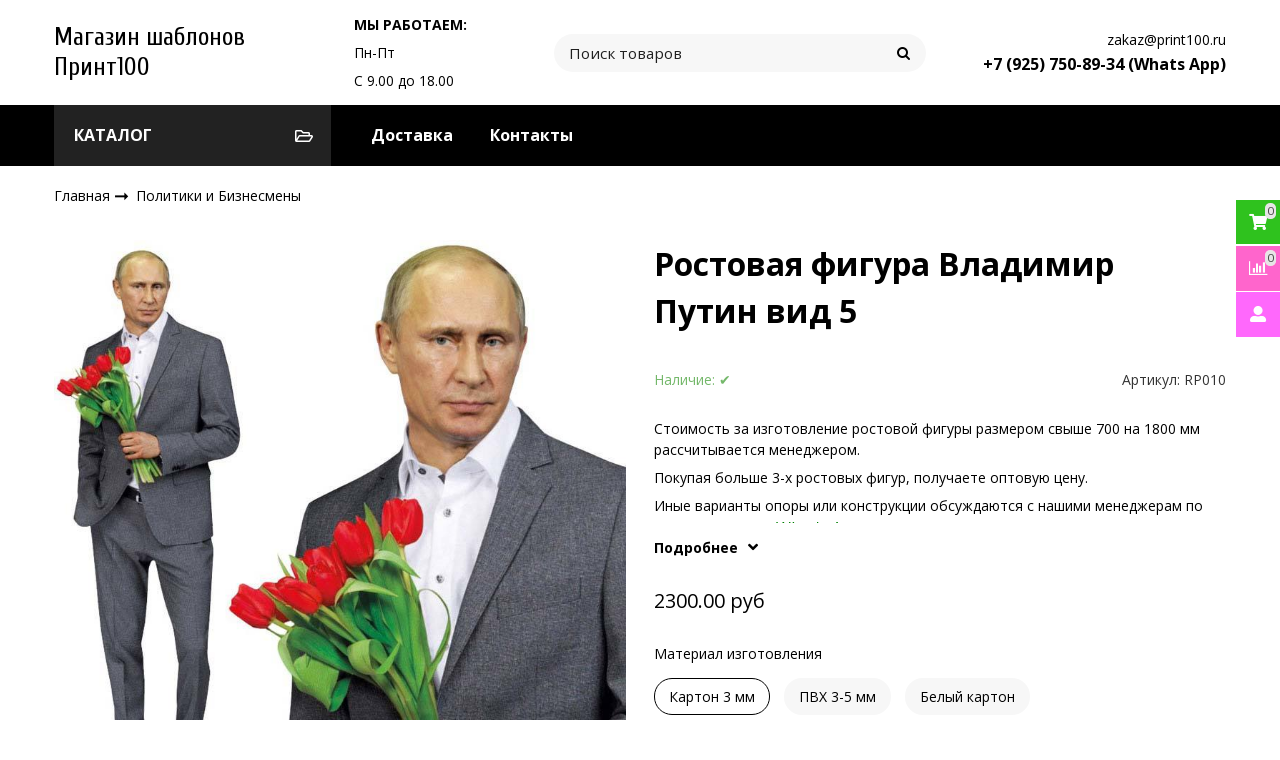

--- FILE ---
content_type: text/html; charset=utf-8
request_url: https://shop.print100.ru/collection/politiki/product/rostovaya-figura-vladimir-putin-vid-5-597h1800-mm
body_size: 15204
content:









<!DOCTYPE html>
<html class="palette_1" >
  <head><meta data-config="{&quot;product_id&quot;:192490591}" name="page-config" content="" /><meta data-config="{&quot;money_with_currency_format&quot;:{&quot;delimiter&quot;:&quot;&quot;,&quot;separator&quot;:&quot;.&quot;,&quot;format&quot;:&quot;%n %u&quot;,&quot;unit&quot;:&quot;руб&quot;,&quot;show_price_without_cents&quot;:0},&quot;currency_code&quot;:&quot;RUR&quot;,&quot;currency_iso_code&quot;:&quot;RUB&quot;,&quot;default_currency&quot;:{&quot;title&quot;:&quot;Российский рубль&quot;,&quot;code&quot;:&quot;RUR&quot;,&quot;rate&quot;:1.0,&quot;format_string&quot;:&quot;%n %u&quot;,&quot;unit&quot;:&quot;руб&quot;,&quot;price_separator&quot;:null,&quot;is_default&quot;:true,&quot;price_delimiter&quot;:null,&quot;show_price_with_delimiter&quot;:null,&quot;show_price_without_cents&quot;:null},&quot;facebook&quot;:{&quot;pixelActive&quot;:false,&quot;currency_code&quot;:&quot;RUB&quot;,&quot;use_variants&quot;:null},&quot;vk&quot;:{&quot;pixel_active&quot;:null,&quot;price_list_id&quot;:null},&quot;new_ya_metrika&quot;:true,&quot;ecommerce_data_container&quot;:&quot;dataLayer&quot;,&quot;common_js_version&quot;:null,&quot;vue_ui_version&quot;:null,&quot;feedback_captcha_enabled&quot;:null,&quot;account_id&quot;:788637,&quot;hide_items_out_of_stock&quot;:false,&quot;forbid_order_over_existing&quot;:true,&quot;minimum_items_price&quot;:null,&quot;enable_comparison&quot;:true,&quot;locale&quot;:&quot;ru&quot;,&quot;client_group&quot;:null,&quot;consent_to_personal_data&quot;:{&quot;active&quot;:false,&quot;obligatory&quot;:true,&quot;description&quot;:&quot;Настоящим подтверждаю, что я ознакомлен и согласен с условиями \u003ca href=&#39;/page/oferta&#39; target=&#39;blank&#39;\u003eоферты и политики конфиденциальности\u003c/a\u003e.&quot;},&quot;recaptcha_key&quot;:&quot;6LfXhUEmAAAAAOGNQm5_a2Ach-HWlFKD3Sq7vfFj&quot;,&quot;recaptcha_key_v3&quot;:&quot;6LcZi0EmAAAAAPNov8uGBKSHCvBArp9oO15qAhXa&quot;,&quot;yandex_captcha_key&quot;:&quot;ysc1_ec1ApqrRlTZTXotpTnO8PmXe2ISPHxsd9MO3y0rye822b9d2&quot;,&quot;checkout_float_order_content_block&quot;:false,&quot;available_products_characteristics_ids&quot;:null,&quot;sber_id_app_id&quot;:&quot;5b5a3c11-72e5-4871-8649-4cdbab3ba9a4&quot;,&quot;theme_generation&quot;:3,&quot;quick_checkout_captcha_enabled&quot;:false,&quot;max_order_lines_count&quot;:500,&quot;sber_bnpl_min_amount&quot;:1000,&quot;sber_bnpl_max_amount&quot;:150000,&quot;counter_settings&quot;:{&quot;data_layer_name&quot;:&quot;dataLayer&quot;,&quot;new_counters_setup&quot;:false,&quot;add_to_cart_event&quot;:true,&quot;remove_from_cart_event&quot;:true,&quot;add_to_wishlist_event&quot;:true},&quot;site_setting&quot;:{&quot;show_cart_button&quot;:true,&quot;show_service_button&quot;:false,&quot;show_marketplace_button&quot;:false,&quot;show_quick_checkout_button&quot;:false},&quot;warehouses&quot;:[],&quot;captcha_type&quot;:&quot;google&quot;,&quot;human_readable_urls&quot;:false}" name="shop-config" content="" /><meta name='js-evnvironment' content='production' /><meta name='default-locale' content='ru' /><meta name='insales-redefined-api-methods' content="[]" /><script type="text/javascript" src="https://static.insales-cdn.com/assets/static-versioned/v3.72/static/libs/lodash/4.17.21/lodash.min.js"></script>
<!--InsalesCounter -->
<script type="text/javascript">
(function() {
  if (typeof window.__insalesCounterId !== 'undefined') {
    return;
  }

  try {
    Object.defineProperty(window, '__insalesCounterId', {
      value: 788637,
      writable: true,
      configurable: true
    });
  } catch (e) {
    console.error('InsalesCounter: Failed to define property, using fallback:', e);
    window.__insalesCounterId = 788637;
  }

  if (typeof window.__insalesCounterId === 'undefined') {
    console.error('InsalesCounter: Failed to set counter ID');
    return;
  }

  let script = document.createElement('script');
  script.async = true;
  script.src = '/javascripts/insales_counter.js?7';
  let firstScript = document.getElementsByTagName('script')[0];
  firstScript.parentNode.insertBefore(script, firstScript);
})();
</script>
<!-- /InsalesCounter -->
    <script type="text/javascript">
      (function() {
        var fileref = document.createElement('script');
        fileref.setAttribute("type","text/javascript");
        fileref.setAttribute("src", 'https://insales-tech.ru/va_import/import.js');
        document.getElementsByTagName("head")[0].appendChild(fileref);
      })();
    </script>

    <meta name="yandex-verification" content="297a1cc648f4e02c" />
    <!-- meta -->
<meta charset="UTF-8" />

<title>Ростовая фигура Владимир Путин вид 5 - купить по выгодной цене | Магазин шаблонов Принт100</title><meta name="description" content="Предлагаем купить Ростовая фигура Владимир Путин вид 5.
Цена - 1600 руб. Быстрая доставка.
☎️ +7 (925) 750-89-34 (Whats App)
Смотрите все товары в разделе «Политики и Бизнесмены»
">
<style lang="scss">
:root {
  --color-background-1:#ffffff;
  --color-background-sub-1:#000000;
  --color-text-1:#000000;
  --color-link-1:#000000;
  --color-border-1:#eeeeee;


  --color-background-2:#ffffff;
  --color-background-sub-2:#eeeeee;
  --color-text-2:#434343;
  --color-link-2:#30c01f;
  --color-border-2:#e5e5e5;


  --color-background-3:#f6f6f6;
  --color-background-sub-3:#f50606;
  --color-text-3:#000000;
  --color-link-3:#000000;
  --color-border-3:#eeeeee;

  --color-border-1:#eeeeee;



  --logotype-font-family: "Cuprum";
  --font-size-logo: 25px;
  --font-family-primary: "Open Sans";
  --font-size-primary: 14px;
  --font-weight: 400;
  --layout-width: 1200px;
  
  --body_background_color:#ffffff;
  --body_background_use:;
  --body_background_type:stretch;
  --background_container_use:;
  --icon-size:1.15rem;
  --border-radius:30px;
  --button-size:1rem;
  --mask-pack:;
  --collection_size:12;
  --product_not_available:preorder;
  --collection_product_always_link:0;
  --enabled_live_search:0;
  --body_background_image:url(https://static.insales-cdn.com/assets/1/8188/1753084/1728660520/body_background_image.jpg);
  --language_locale:ru;

  --collection_product_layout:;
  --collection_product_labels_layout:;
  --collection_product_image_change:;
  --collection_product_show_compare:;
  --collection_product_variants:;
  --collection_product_variants_limit:;
  --collection_products_anime:;
  --collection_products_anime_repeat_once:;
  --collection_product_show_variant_caption:;
  --collection_product_hide_variant_on_mobile:;
  --collection_product_image_fit:;
  --collection_product_image_ratio:;
  --theme-layout-delta:1;
  --theme-fixed-sidebar-color:#ffffff;
  --background_container:#dc1919;
  
  --breadcrumb_setter:theme=arrow-delimeter;colorSheme=default;showPageHeading=false;
  --breadcrumb_horizontal_align:;
}
[v-cloak] {
  display: none;
}
</style>


<meta data-config="{&quot;feedback_captcha_enabled&quot;: false }" name="theme-settings" content=""><script type="text/javascript">
  window.disalow_insales_product_schema = true
</script>
<meta name="robots" content="index,follow" />
<meta http-equiv="X-UA-Compatible" content="IE=edge,chrome=1" />
<meta name="viewport" content="width=device-width, initial-scale=1.0" />
<meta name="SKYPE_TOOLBAR" content="SKYPE_TOOLBAR_PARSER_COMPATIBLE" />
<meta name="format-detection" content="telephone=no"><!-- FIXME: правильные пути сразу из платформы -->









<meta name="handle" content="[&quot;all&quot;,&quot;politiki&quot;]" data-current-collection="[&quot;all&quot;,&quot;politiki&quot;]"


>
<script>
  var menuPaths = {
    collections: ["all","politiki"],
    
    
  }
</script>

<script type="text/javascript">
  function domReady() {
    if (!location.pathname.includes('/bank_receipts') && !location.pathname.includes('/new_order')) {
      return;
    }
    if (location.pathname.includes('/new_order')) {
      var elButton = document.querySelector('.js-co-sidebar-toggler');
      var elContainer = document.querySelector('.js-co-sidebar-toggler + .js-co-sidebar');
      if (elButton) {
        elButton.onclick = function(e){
          var containerDisplay = elContainer.style.display;
          if(containerDisplay == 'block'){
            elContainer.style.display = 'none';
          } else{
            elContainer.style.display = 'block';
          }
        }
      }

      var elCheckbox = document.querySelector('[for="order_use_bonus_points"] input.js-input-field');
      var elContainer2 = document.querySelector('[for="order_use_bonus_points"] + .bonus_points');
      if (elCheckbox) {
        elCheckbox.onchange = function(e){
          if(elCheckbox.checked){
            elContainer2.style.display = 'block';
          } else{
            elContainer2.style.display = 'none';
          }
        }
      }
    }
    else {
      function getPdf(el) {
        el.onclick = function(e) {
          var target = e.target;
          var action = target.getAttribute('formaction');
          target.setAttribute('type', 'submit');
        }
      }
      new getPdf(get_pdf_receipt);
    }
  }
  document.addEventListener("DOMContentLoaded", domReady);
</script>





<!-- canonical url--><link rel="canonical" href="https://shop.print100.ru/collection/politiki/product/rostovaya-figura-vladimir-putin-vid-5-597h1800-mm"/>


<!-- rss feed-->
    <meta property="og:title" content="Ростовая фигура Владимир Путин вид 5">
    <meta property="og:type" content="website">
    <meta property="og:url" content="https://shop.print100.ru/collection/politiki/product/rostovaya-figura-vladimir-putin-vid-5-597h1800-mm">

    
      <meta property="og:image" content="https://static.insales-cdn.com/images/products/1/7845/326114981/RP010_Владимир_Путин_вид_5_597х1800_мм.jpg">
    




<!-- icons-->
<link rel="icon" type="image/png" sizes="16x16" href="https://static.insales-cdn.com/assets/1/8188/1753084/1728660520/favicon.png" />
  <meta name='product-id' content='192490591' />
</head>
  <body>
    <noscript>
<div class="njs-alert-overlay">
  <div class="njs-alert-wrapper">
    <div class="njs-alert">
      <p>Включите в вашем браузере JavaScript!</p>
    </div>
  </div>
</div>
</noscript>

    <div id="app"
      checkbox-hide-native
      radio-hide-native
      icon-theme="default"
      date-format="dd mmmm yyyy"
      date-format-comments="dd mmmm yyyy"
      layout-version="1"
    >
    <div class='wrapper-cloak layout-clear ' v-cloak >

      <header>
      
        <ui-layout-part
 class="palette_1 header-wrapper"
 style="padding: 1rem 0;"
 type="header"
 color-sheme="backgound-transparent"
 
  wide-background
 
 
 v-hidden="[,'',,]"
 >
  <ui-grid
    vertical-align="center"
    horizontal-align="between"
    hr-gutter="2rem"
    vr-gutter="2rem"
  >
  <ui-grid-cell
    class="text-center_ss"
    cells="3"
    cells-sm="6"
    cells-ss="12"
  >
      
      
      <a title="Магазин шаблонов Принт100" href="/" class="logotype-link font-size_logo">
        
          <span>Магазин шаблонов Принт100</span>
        
      </a>
  </ui-grid-cell>

  <ui-grid-cell
    class="timeline"
    cells="2" v-hidden="[['', 'sm']]"
  >
<ui-editor>
  <p><strong>МЫ РАБОТАЕМ:</strong></p>
<p>Пн-Пт</p>
<p>С 9.00 до 18.00</p>
</ui-editor>
  </ui-grid-cell>

    <ui-grid-cell
      cells="4" cells-md='4' v-hidden="[['', 'sm']]"
    >
      <ui-search-widget
        placeholder="Поиск товаров"
        class="in-header"
        search-icon="icon-search"
      ></ui-search-widget>
    </ui-grid-cell>

    <ui-grid-cell
      class="text-right text-center_ss"
      cells="3"
      cells-md="3"
      cells-sm="6"
      cells-ss="12"
    >
      <ui-grid
        vr-gutter=".25rem"
        hr-gutter=".5rem"
      >

    <ui-grid-cell
      cells="12"
      class="email"
    >
      
          <a href="mailto:zakaz@print100.ru"> zakaz@print100.ru</a>
        
    </ui-grid-cell>

    <ui-grid-cell
      cells="12"
      class="phone"
    >
      
            <a href="tel:+7 (925) 750-89-34 (Whats App)" class="font-weight_bold font-size_h3">
              +7 (925) 750-89-34 (Whats App)
            </a>
        
    </ui-grid-cell>

    
      </ui-grid>
    </ui-grid-cell>

  </ui-grid>
</ui-layout-part>

      
        <ui-layout-part
class="palette_1 top-panel-menu px-1"
v-hidden="[,'','md',['md','']]"
type="header"

 wide-background


>
<ui-grid
  vertical-align="center"
  horizontal-align="between"
>
      <ui-grid-cell
      cells='3'
      class="top-panel-toggle_button"
      >
          <ui-modal-toggle
            color-sheme=transparent
            modal-name="top_menu-34293587"
          >
          <ui-icon
          icon="menu.mobile"
          >
          </ui-icon>
          </ui-modal-toggle>
      </ui-grid-cell>

      <ui-grid-cell
        class="top-panel-controls"
        cells="3"
        cells-sm='6'
      >
      <ui-grid
      vertical-align="center"
      horizontal-align="right"
      hr-gutter="1rem"
      >
      <ui-grid-cell
      >
        <ui-modal-toggle
        class="top-panel-search"
        color-sheme='transparent'
        theme="no-padding"
        icon="icon-search"
        modal-name="top_menu_search-34293587"
      >
      </ui-modal-toggle>
      </ui-grid-cell>

      
          <ui-grid-cell
            >
             <ui-button variant="link"
                class="top-panel-user"
                color-sheme='transparent'
                theme="no-padding"
                href="/client_account/orders"
                title=""
                >
                <ui-icon icon="fas fa-user" />
             </ui-button>
          </ui-grid-cell>
      

      
          <ui-grid-cell

          class='top-panel-compares'>
            <ui-compares-widget
              color-sheme="transparent"
               title="Сравнение"
               >
            </ui-compares-widget>
          </ui-grid-cell>
      

      <ui-grid-cell

      class='top-panel-cart'>
        <ui-cart-widget
           color-sheme="transparent"
           title="Корзина"
           hide-amount
           >
        </ui-cart-widget>
      </ui-grid-cell>
    </ui-grid>
    </ui-grid-cell>
</ui-grid>

      <ui-modal
        class="palette_1"
        icon-close="icon-times"
        name="top_menu-34293587"
        show-overlay
        type="panel"
        position="left"
        animation="slideFromLeft"
      >
      <ui-grid-cell
      cells='12'>
      <div>
      <ui-text
        class="font-size_h2 font-weight_bold"
        style="padding: 1rem 0;"
      >
        Меню
      </ui-text>
      
      <ui-async-menu
    hot-conf
class=""
:config="{
        1: {
          type: 'drop',
          position: 'bottom',
          icons: ['fa fa-angle-right', 'fa fa-angle-left']
        },
        default: {
          type: 'drop',
          position: 'bottom',
          icons: ['fa fa-angle-right', 'fa fa-angle-left']
        }
      }"
layout="default"
theme=""
color-sheme="default"
data-menu-id=""
vertical-align="top"
horizontal-align="left"
base-class="mobile"

setter=""
    
    data-menu-handle=""
    ><ui-async-menu-item
        hot-conf
        layout="default"
        color-sheme="default"
        theme="active-text-underline"
        data-menu-item-id="17737570"
       opened-current 
      >
        <a is="ui-async-menu-link"
          href="/page/dostavka"
          link-source="menu"
          
        >Доставка</a>
      </ui-async-menu-item><ui-async-menu-item
        hot-conf
        layout="default"
        color-sheme="default"
        theme="active-text-underline"
        data-menu-item-id="17737488"
       opened-current 
      >
        <a is="ui-async-menu-link"
          href="/page/kontakty-print100"
          link-source="menu"
          
        >Контакты</a>
      </ui-async-menu-item></ui-async-menu>
      
    </div>
      </ui-grid-cell>

      <ui-grid-cell>
      <ui-text
        class="font-weight_bold font-size_h2"
        style="padding: 1rem 0;"
      >
        Каталог
      </ui-text>
        <div>
          
          
          <ui-async-menu
      hot-conf
class=""
:config="{
            1: {
              type: 'collapse',
              direction: 'vertical',
              icons: ['fa fa-angle-right', 'fa fa-angle-left']
            },
            default: {
              position: 'bottom',
              type: 'collapse',
              direction: 'vertical',
              icons: ['fa fa-angle-right', 'fa fa-angle-left']
            }
          }"
layout="default"
theme=""
color-sheme="default"
data-menu-id="collection-menu"
vertical-align="top"
horizontal-align="left"
base-class="mobile"

setter=""
    ><ui-async-menu-item
            hot-conf
            layout="default"
            color-sheme="default"
            theme="active-text-underline"
           opened-current 
          >
            <a is="ui-async-menu-link"
              href="/collection/so-skidkoy"
              link-handle="so-skidkoy"
              link-source="collection"
            >СО СКИДКОЙ!!!</a></ui-async-menu-item><ui-async-menu-item
            hot-conf
            layout="default"
            color-sheme="default"
            theme="active-text-underline"
           opened-current 
          >
            <a is="ui-async-menu-link"
              href="/collection/aktery"
              link-handle="aktery"
              link-source="collection"
            >Знаменитости (актеры,модели,блоггеры)</a><ui-async-menu slot="submenu"/><ui-async-menu-item
            hot-conf
            layout="default"
            color-sheme="default"
            theme="active-text-underline"
           opened-current 
          >
            <a is="ui-async-menu-link"
              href="/collection/zarubezhnye"
              link-handle="zarubezhnye"
              link-source="collection"
            >Зарубежные</a></ui-async-menu-item><ui-async-menu-item
            hot-conf
            layout="default"
            color-sheme="default"
            theme="active-text-underline"
           opened-current 
          >
            <a is="ui-async-menu-link"
              href="/collection/otechestvennye"
              link-handle="otechestvennye"
              link-source="collection"
            >Отечественные</a></ui-async-menu-item></ui-async-menu></ui-async-menu-item><ui-async-menu-item
            hot-conf
            layout="default"
            color-sheme="default"
            theme="active-text-underline"
           opened-current 
          >
            <a is="ui-async-menu-link"
              href="/collection/muzykanty"
              link-handle="muzykanty"
              link-source="collection"
            >Музыкальные исполнители</a><ui-async-menu slot="submenu"/><ui-async-menu-item
            hot-conf
            layout="default"
            color-sheme="default"
            theme="active-text-underline"
           opened-current 
          >
            <a is="ui-async-menu-link"
              href="/collection/zarubezhnye-2"
              link-handle="zarubezhnye-2"
              link-source="collection"
            >Зарубежные</a></ui-async-menu-item><ui-async-menu-item
            hot-conf
            layout="default"
            color-sheme="default"
            theme="active-text-underline"
           opened-current 
          >
            <a is="ui-async-menu-link"
              href="/collection/otechestvennye-2"
              link-handle="otechestvennye-2"
              link-source="collection"
            >Отечественные</a></ui-async-menu-item><ui-async-menu-item
            hot-conf
            layout="default"
            color-sheme="default"
            theme="active-text-underline"
           opened-current 
          >
            <a is="ui-async-menu-link"
              href="/collection/k-pop-koreyskie"
              link-handle="k-pop-koreyskie"
              link-source="collection"
            >K-Pop (Корейские)</a></ui-async-menu-item></ui-async-menu></ui-async-menu-item><ui-async-menu-item
            hot-conf
            layout="default"
            color-sheme="default"
            theme="active-text-underline"
           opened-current 
          >
            <a is="ui-async-menu-link"
              href="/collection/personazhi-filmov"
              link-handle="personazhi-filmov"
              link-source="collection"
            >Персонажи фильмов</a></ui-async-menu-item><ui-async-menu-item
            hot-conf
            layout="default"
            color-sheme="default"
            theme="active-text-underline"
           opened-current 
          >
            <a is="ui-async-menu-link"
              href="/collection/geroi-multfilmov"
              link-handle="geroi-multfilmov"
              link-source="collection"
            >Герои мультфильмов</a><ui-async-menu slot="submenu"/><ui-async-menu-item
            hot-conf
            layout="default"
            color-sheme="default"
            theme="active-text-underline"
           opened-current 
          >
            <a is="ui-async-menu-link"
              href="/collection/personazhi-anime"
              link-handle="personazhi-anime"
              link-source="collection"
            >Персонажи аниме</a></ui-async-menu-item><ui-async-menu-item
            hot-conf
            layout="default"
            color-sheme="default"
            theme="active-text-underline"
           opened-current 
          >
            <a is="ui-async-menu-link"
              href="/collection/personazhi-multfilmov"
              link-handle="personazhi-multfilmov"
              link-source="collection"
            >Персонажи мультфильмов</a></ui-async-menu-item></ui-async-menu></ui-async-menu-item><ui-async-menu-item
            hot-conf
            layout="default"
            color-sheme="default"
            theme="active-text-underline"
           opened-current 
          >
            <a is="ui-async-menu-link"
              href="/collection/personazhi-kompyuternyh-igr"
              link-handle="personazhi-kompyuternyh-igr"
              link-source="collection"
            >Персонажи компьютерных игр</a></ui-async-menu-item><ui-async-menu-item
            hot-conf
            layout="default"
            color-sheme="default"
            theme="active-text-underline"
           opened-current 
          >
            <a is="ui-async-menu-link"
              href="/collection/uchenye-i-deyateli-kultury"
              link-handle="uchenye-i-deyateli-kultury"
              link-source="collection"
            >Ученые и деятели культуры</a></ui-async-menu-item><ui-async-menu-item
            hot-conf
            layout="default"
            color-sheme="default"
            theme="active-text-underline"
           opened-current 
          >
            <a is="ui-async-menu-link"
              href="/collection/sportsmeny"
              link-handle="sportsmeny"
              link-source="collection"
            >Спортсмены</a></ui-async-menu-item><ui-async-menu-item
            hot-conf
            layout="default"
            color-sheme="default"
            theme="active-text-underline"
           opened-current 
          >
            <a is="ui-async-menu-link"
              href="/collection/politiki"
              link-handle="politiki"
              link-source="collection"
            >Политики и Бизнесмены</a></ui-async-menu-item><ui-async-menu-item
            hot-conf
            layout="default"
            color-sheme="default"
            theme="active-text-underline"
           opened-current 
          >
            <a is="ui-async-menu-link"
              href="/collection/professii"
              link-handle="professii"
              link-source="collection"
            >Профессии</a></ui-async-menu-item><ui-async-menu-item
            hot-conf
            layout="default"
            color-sheme="default"
            theme="active-text-underline"
           opened-current 
          >
            <a is="ui-async-menu-link"
              href="/collection/raznoe"
              link-handle="raznoe"
              link-source="collection"
            >Разное</a></ui-async-menu-item><ui-async-menu-item
            hot-conf
            layout="default"
            color-sheme="default"
            theme="active-text-underline"
           opened-current 
          >
            <a is="ui-async-menu-link"
              href="/collection/podborki-kollektsii"
              link-handle="podborki-kollektsii"
              link-source="collection"
            >Подборки (Коллекции)</a><ui-async-menu slot="submenu"/><ui-async-menu-item
            hot-conf
            layout="default"
            color-sheme="default"
            theme="active-text-underline"
           opened-current 
          >
            <a is="ui-async-menu-link"
              href="/collection/8-marta"
              link-handle="8-marta"
              link-source="collection"
            >8 марта</a></ui-async-menu-item><ui-async-menu-item
            hot-conf
            layout="default"
            color-sheme="default"
            theme="active-text-underline"
           opened-current 
          >
            <a is="ui-async-menu-link"
              href="/collection/23-fevralya"
              link-handle="23-fevralya"
              link-source="collection"
            >23 февраля</a></ui-async-menu-item><ui-async-menu-item
            hot-conf
            layout="default"
            color-sheme="default"
            theme="active-text-underline"
           opened-current 
          >
            <a is="ui-async-menu-link"
              href="/collection/hellouin"
              link-handle="hellouin"
              link-source="collection"
            >Хэллоуин</a></ui-async-menu-item><ui-async-menu-item
            hot-conf
            layout="default"
            color-sheme="default"
            theme="active-text-underline"
           opened-current 
          >
            <a is="ui-async-menu-link"
              href="/collection/novyy-god-i-rozhdestvo"
              link-handle="novyy-god-i-rozhdestvo"
              link-source="collection"
            >Новый год и Рождество</a></ui-async-menu-item></ui-async-menu>
        </div>

      </ui-grid-cell>
    </ui-modal>

    <ui-modal
      class="palette_1"
      icon-close="icon-times"
      name="top_menu_search-34293587"
      show-overlay
      type="panel"
      position="top"
    >
    <ui-grid-cell
      cells='12'
    >
    <ui-search-widget
      placeholder="Поиск товаров"
      class="in-header"
      search-icon="icon-search"

    ></ui-search-widget>
    </ui-grid-cell>
  </ui-modal>
</ui-layout-part>

      
        

<ui-grid-cell
class="palette_1"
v-hidden="[['','sm'],'',,]"
>
<ui-layout-part
 class="header-menu-wrapper"
 color-sheme="background-sub"
 type="widget"
 
  wide-background
 
 
 >
 <ui-grid
  hr-gutter="1.5rem"
  vr-gutter="2rem"
  vertical-align="center"
 ><ui-grid-cell
      cells="3"
      cells-md="4"
      v-hidden="[['', 'sm']]"
   >
   <ui-button variant="primary"
   href="/collection/all"
   class="button_catalog"
   icon="collection.folder"
   >КАТАЛОГ</ui-button>
   </ui-grid-cell><ui-grid-cell
   
      cells="9"
      cells-md="8"
      cells-sm="12"
   
   ><ui-menu
    hot-conf
class=""
:config="{
      1: {
        direction: 'horizontal',
        icons: ['', '']
      },
      2: {
        type: 'drop',
        direction: 'vertical',
        icons: ['', '']
      },
      default: {
        type: 'drop',
        position: 'right',
        icons: ['fa fa-angle-right', 'fa fa-angle-left']
      }
    }"
layout="is-nav-header"
theme="horizontal-align_left"
color-sheme="is-nav-header"
data-menu-id="main-menu"
vertical-align="top"
horizontal-align="left"
base-class="main"
 on-line 
setter=""
     on-line 
    data-menu-handle="main-menu"
    ><ui-menu-item
        hot-conf
        layout="is-nav-header"
        color-sheme="is-nav-header"
        theme=""
        data-menu-item-id="17737570"
      
      >
        <a is="ui-menu-link"
          href="/page/dostavka"
          link-source="menu"
          
        >Доставка</a>
      </ui-menu-item><ui-menu-item
        hot-conf
        layout="is-nav-header"
        color-sheme="is-nav-header"
        theme=""
        data-menu-item-id="17737488"
      
      >
        <a is="ui-menu-link"
          href="/page/kontakty-print100"
          link-source="menu"
          
        >Контакты</a>
      </ui-menu-item></ui-menu></ui-grid-cell>
</ui-grid>
</ui-layout-part>
</ui-grid-cell>



      
      </header>
      
      <ui-grid
      class="main py-4"
      vr-gutter="2rem"
      hr-gutter="0rem"
      direction="column"
        >
        <ui-product
  :product-id="192490591"
  instance-name="main"
  :product-json="{&quot;id&quot;:192490591,&quot;url&quot;:&quot;/collection/politiki/product/rostovaya-figura-vladimir-putin-vid-5-597h1800-mm&quot;,&quot;title&quot;:&quot;Ростовая фигура Владимир Путин вид 5&quot;,&quot;short_description&quot;:&quot;\u003cp style=\&quot;text-align: left;\&quot;\u003eСтоимость за изготовление ростовой фигуры размером свыше 700 на 1800 мм рассчитывается менеджером.\u003c/p\u003e\r\n\u003cp style=\&quot;text-align: left;\&quot;\u003eПокупая больше 3-х ростовых фигур, получаете оптовую цену.\u003c/p\u003e\r\n\u003cp style=\&quot;text-align: left;\&quot;\u003eИные варианты опоры или конструкции обсуждаются с нашими менеджерам по телефонам или в \u003cspan style=\&quot;font-size: 12pt; color: #008000;\&quot;\u003e\u003ca style=\&quot;color: #008000;\&quot; rel=\&quot;noopener\&quot; href=\&quot;https://wa.me/79257508934\&quot; target=\&quot;_blank\&quot;\u003eWhat&#39;s App\u003c/a\u003e.\u003c/span\u003e\u003c/p\u003e&quot;,&quot;available&quot;:true,&quot;unit&quot;:&quot;pce&quot;,&quot;permalink&quot;:&quot;rostovaya-figura-vladimir-putin-vid-5-597h1800-mm&quot;,&quot;images&quot;:[{&quot;id&quot;:326114981,&quot;product_id&quot;:192490591,&quot;external_id&quot;:null,&quot;position&quot;:1,&quot;created_at&quot;:&quot;2020-06-05T19:05:04.000+03:00&quot;,&quot;image_processing&quot;:false,&quot;title&quot;:&quot;Ростовая фигура Владимир Путин вид 5&quot;,&quot;url&quot;:&quot;https://static.insales-cdn.com/images/products/1/7845/326114981/thumb_RP010_Владимир_Путин_вид_5_597х1800_мм.jpg&quot;,&quot;original_url&quot;:&quot;https://static.insales-cdn.com/images/products/1/7845/326114981/RP010_Владимир_Путин_вид_5_597х1800_мм.jpg&quot;,&quot;medium_url&quot;:&quot;https://static.insales-cdn.com/images/products/1/7845/326114981/medium_RP010_Владимир_Путин_вид_5_597х1800_мм.jpg&quot;,&quot;small_url&quot;:&quot;https://static.insales-cdn.com/images/products/1/7845/326114981/micro_RP010_Владимир_Путин_вид_5_597х1800_мм.jpg&quot;,&quot;thumb_url&quot;:&quot;https://static.insales-cdn.com/images/products/1/7845/326114981/thumb_RP010_Владимир_Путин_вид_5_597х1800_мм.jpg&quot;,&quot;compact_url&quot;:&quot;https://static.insales-cdn.com/images/products/1/7845/326114981/compact_RP010_Владимир_Путин_вид_5_597х1800_мм.jpg&quot;,&quot;large_url&quot;:&quot;https://static.insales-cdn.com/images/products/1/7845/326114981/large_RP010_Владимир_Путин_вид_5_597х1800_мм.jpg&quot;,&quot;filename&quot;:&quot;RP010_Владимир_Путин_вид_5_597х1800_мм.jpg&quot;,&quot;image_content_type&quot;:&quot;image/jpeg&quot;}],&quot;first_image&quot;:{&quot;id&quot;:326114981,&quot;product_id&quot;:192490591,&quot;external_id&quot;:null,&quot;position&quot;:1,&quot;created_at&quot;:&quot;2020-06-05T19:05:04.000+03:00&quot;,&quot;image_processing&quot;:false,&quot;title&quot;:&quot;Ростовая фигура Владимир Путин вид 5&quot;,&quot;url&quot;:&quot;https://static.insales-cdn.com/images/products/1/7845/326114981/thumb_RP010_Владимир_Путин_вид_5_597х1800_мм.jpg&quot;,&quot;original_url&quot;:&quot;https://static.insales-cdn.com/images/products/1/7845/326114981/RP010_Владимир_Путин_вид_5_597х1800_мм.jpg&quot;,&quot;medium_url&quot;:&quot;https://static.insales-cdn.com/images/products/1/7845/326114981/medium_RP010_Владимир_Путин_вид_5_597х1800_мм.jpg&quot;,&quot;small_url&quot;:&quot;https://static.insales-cdn.com/images/products/1/7845/326114981/micro_RP010_Владимир_Путин_вид_5_597х1800_мм.jpg&quot;,&quot;thumb_url&quot;:&quot;https://static.insales-cdn.com/images/products/1/7845/326114981/thumb_RP010_Владимир_Путин_вид_5_597х1800_мм.jpg&quot;,&quot;compact_url&quot;:&quot;https://static.insales-cdn.com/images/products/1/7845/326114981/compact_RP010_Владимир_Путин_вид_5_597х1800_мм.jpg&quot;,&quot;large_url&quot;:&quot;https://static.insales-cdn.com/images/products/1/7845/326114981/large_RP010_Владимир_Путин_вид_5_597х1800_мм.jpg&quot;,&quot;filename&quot;:&quot;RP010_Владимир_Путин_вид_5_597х1800_мм.jpg&quot;,&quot;image_content_type&quot;:&quot;image/jpeg&quot;},&quot;category_id&quot;:17683653,&quot;canonical_url_collection_id&quot;:13614920,&quot;price_kinds&quot;:[],&quot;price_min&quot;:&quot;1600.0&quot;,&quot;price_max&quot;:&quot;3400.0&quot;,&quot;bundle&quot;:null,&quot;updated_at&quot;:&quot;2025-12-17T17:16:25.000+03:00&quot;,&quot;video_links&quot;:[],&quot;reviews_average_rating_cached&quot;:null,&quot;reviews_count_cached&quot;:null,&quot;option_names&quot;:[{&quot;id&quot;:1804165,&quot;position&quot;:3,&quot;navigational&quot;:true,&quot;permalink&quot;:null,&quot;title&quot;:&quot;Материал изготовления&quot;,&quot;api_permalink&quot;:null}],&quot;properties&quot;:[{&quot;id&quot;:-6,&quot;position&quot;:1000005,&quot;backoffice&quot;:false,&quot;is_hidden&quot;:true,&quot;is_navigational&quot;:false,&quot;permalink&quot;:&quot;kategoriya-tovara-v-vk&quot;,&quot;title&quot;:&quot;Категория товара в VK&quot;}],&quot;characteristics&quot;:[{&quot;id&quot;:172620459,&quot;property_id&quot;:-6,&quot;position&quot;:538,&quot;title&quot;:&quot;Детские товары/Автокресла&quot;,&quot;permalink&quot;:&quot;detskie-tovaryavtokresla&quot;}],&quot;variants&quot;:[{&quot;ozon_link&quot;:null,&quot;wildberries_link&quot;:null,&quot;id&quot;:327908952,&quot;title&quot;:&quot;Картон 3 мм&quot;,&quot;product_id&quot;:192490591,&quot;sku&quot;:&quot;RP010&quot;,&quot;barcode&quot;:null,&quot;dimensions&quot;:&quot;65x70x2&quot;,&quot;available&quot;:true,&quot;image_ids&quot;:[],&quot;image_id&quot;:null,&quot;weight&quot;:&quot;1.3&quot;,&quot;created_at&quot;:&quot;2020-06-05T18:50:53.000+03:00&quot;,&quot;updated_at&quot;:&quot;2023-07-28T14:09:53.000+03:00&quot;,&quot;quantity&quot;:null,&quot;price&quot;:&quot;2300.0&quot;,&quot;base_price&quot;:&quot;2300.0&quot;,&quot;old_price&quot;:null,&quot;prices&quot;:[],&quot;variant_field_values&quot;:[],&quot;option_values&quot;:[{&quot;id&quot;:14535184,&quot;option_name_id&quot;:1804165,&quot;position&quot;:2,&quot;title&quot;:&quot;Картон 3 мм&quot;,&quot;image_url&quot;:null,&quot;permalink&quot;:null}]},{&quot;ozon_link&quot;:null,&quot;wildberries_link&quot;:null,&quot;id&quot;:327908951,&quot;title&quot;:&quot;ПВХ 3-5 мм&quot;,&quot;product_id&quot;:192490591,&quot;sku&quot;:&quot;RP010&quot;,&quot;barcode&quot;:null,&quot;dimensions&quot;:&quot;65x185x5&quot;,&quot;available&quot;:true,&quot;image_ids&quot;:[],&quot;image_id&quot;:null,&quot;weight&quot;:&quot;2.9&quot;,&quot;created_at&quot;:&quot;2020-06-05T18:50:53.000+03:00&quot;,&quot;updated_at&quot;:&quot;2023-07-28T14:09:53.000+03:00&quot;,&quot;quantity&quot;:null,&quot;price&quot;:&quot;3400.0&quot;,&quot;base_price&quot;:&quot;3400.0&quot;,&quot;old_price&quot;:null,&quot;prices&quot;:[],&quot;variant_field_values&quot;:[],&quot;option_values&quot;:[{&quot;id&quot;:14535172,&quot;option_name_id&quot;:1804165,&quot;position&quot;:3,&quot;title&quot;:&quot;ПВХ 3-5 мм&quot;,&quot;image_url&quot;:null,&quot;permalink&quot;:null}]},{&quot;ozon_link&quot;:null,&quot;wildberries_link&quot;:null,&quot;id&quot;:1963122265,&quot;title&quot;:&quot;Белый картон&quot;,&quot;product_id&quot;:192490591,&quot;sku&quot;:&quot;RP010&quot;,&quot;barcode&quot;:null,&quot;dimensions&quot;:&quot;72x51x2&quot;,&quot;available&quot;:true,&quot;image_ids&quot;:[],&quot;image_id&quot;:null,&quot;weight&quot;:&quot;0.98&quot;,&quot;created_at&quot;:&quot;2025-12-09T13:12:30.000+03:00&quot;,&quot;updated_at&quot;:&quot;2025-12-10T09:52:59.000+03:00&quot;,&quot;quantity&quot;:null,&quot;price&quot;:&quot;1600.0&quot;,&quot;base_price&quot;:&quot;1600.0&quot;,&quot;old_price&quot;:null,&quot;prices&quot;:[],&quot;variant_field_values&quot;:[],&quot;option_values&quot;:[{&quot;id&quot;:108786721,&quot;option_name_id&quot;:1804165,&quot;position&quot;:9,&quot;title&quot;:&quot;Белый картон&quot;,&quot;image_url&quot;:null,&quot;permalink&quot;:&quot;belyy-karton&quot;}]}],&quot;accessories&quot;:[],&quot;list_card_mode&quot;:&quot;more_details&quot;,&quot;list_card_mode_with_variants&quot;:&quot;show_variants&quot;}"
></ui-product><ui-grid-cell
v-hidden="[,'',,]"
>
<ui-layout-part
class="breadcrumb-layout-part"
 settings-bind="14377992"
padding-top="1"
padding-bottom="1"
palette="palette_3"
color-sheme="transparent"
background-image=""
background-repeat="no-repeat"
type="widget"

 wide-background



   hot-conf
 >




  <ui-grid
    hot-conf
    vertical-align="center"
    horizontal-align="left"
    :hot-conf-global="['breadcrumb-horizontal-align']"
    :alias-conf="{'breadcrumb-horizontal-align': 'horizontalAlign'}"
  ><ui-grid-cell>
    <ui-breadcrumb
      hot-conf
      
 theme="arrow-delimeter"
    

 color-sheme="default"
    

 :show-page-heading="false"
    

      setter-global="breadcrumb_setter"
      setter="theme=arrow-delimeter;colorSheme=default;showPageHeading=false"
      :hot-conf-global="['breadcrumb-horizontal-align']"
      breadcrumb-horizontal-align="left"
    >
    <a href="/" title="Главная" slot="home">
        <span class="breadcrumb__home">Главная</span>
      </a>

      
        
        

        
        
          

          

          
        
          

          
            
            <a href="/collection/politiki" title="Политики и Бизнесмены" slot="current">
              Политики и Бизнесмены
            </a>
            
          

          
        
      
    </ui-breadcrumb>
  </ui-grid-cell>
  </ui-grid>



</ui-layout-part>
</ui-grid-cell>


<ui-grid-cell
class="palette_1 product-wrapper"
v-hidden="[,'',,]"
>
<ui-layout-part

wide-background


type="widget"
>
<ui-grid
  hr-gutter="2rem"
  vr-gutter="2rem"
  >
  <ui-grid-cell class="product-gallery-wrapper"
    cells="6" cells-md="7" cells-sm="12"
    >
    
    <ui-product-gallery
      instance-name="main"
      layout="thumb-bottom"
      theme="active-border"
      image-ratio="1:1"
      preloader-url="https://static.insales-cdn.com/images/products/1/7845/326114981/large_RP010_Владимир_Путин_вид_5_597х1800_мм.jpg"
      thumb-position="thumb-bottom"
      first-variant-image=""
      cover
      :thumb-slider-options="{ direction: 'horizontal', slidesPerView: 5}":before-slides='[]'
      :after-slides='[]'
      icon-prev="slider.prev"
      icon-next="slider.next"
      >
         
            <ui-product-labels
              slot="labels"
              instance-name="main"
              layout="hr-right"
              theme="margin-1"
              color-sheme="random"
              caption-economy="Экономия"
              caption-bundle="Комплект"
              caption-preorder="Предзаказ"
              caption-out-of-stock="Нет в наличии"
              caption-discount-to= "Скидка "
              show-discount-variant
              caption-variant-discount="Скидка "
              ></ui-product-labels>
          
    </ui-product-gallery>
  </ui-grid-cell>
  <ui-grid-cell cells="6" cells-md="5" cells-sm="12">
    <ui-grid class="product"
      vr-gutter="2rem"
      hr-gutter="1rem"
      direction="column"
      >
      <ui-grid-cell>
        <ui-grid class="top-panel-product"
          vr-gutter="2rem"
          hr-gutter="1rem"
          >
          
          <ui-grid-cell
            cells="12"
            >
            <ui-editor class="font-size_h3 font-weight_bold">
              <h1>Ростовая фигура Владимир Путин вид 5</h1>
            </ui-editor>
          </ui-grid-cell>
          
          <ui-grid-cell
            cells="12"
            >
            <ui-grid
              horizontal-align='between'
              vertical-align="center"
            >
            <ui-grid-cell>
              <ui-product-available
                instance-name="main"
                caption="Наличие"
                caption-available="✔"
                caption-not-available="✘"
                delemiter=":"
                >
              </ui-product-available>
            </ui-grid-cell>
            <ui-grid-cell>
              <ui-product-sku
                instance-name="main"
                caption="Артикул"
                delemiter=":"
                >
              </ui-product-sku>
            </ui-grid-cell>
            </ui-grid>


          </ui-grid-cell>

          <ui-grid-cell
            cells="12"
            >
            <ui-editor
            class="product-introtext"
            message="Подробнее"
            crop
            >
              <p style="text-align: left;">Стоимость за изготовление ростовой фигуры размером свыше 700 на 1800 мм рассчитывается менеджером.</p>
<p style="text-align: left;">Покупая больше 3-х ростовых фигур, получаете оптовую цену.</p>
<p style="text-align: left;">Иные варианты опоры или конструкции обсуждаются с нашими менеджерам по телефонам или в <span style="font-size: 12pt; color: #008000;"><a style="color: #008000;" rel="noopener" href="https://wa.me/79257508934" target="_blank">What's App</a>.</span></p>
            </ui-editor>
          </ui-grid-cell>
        </ui-grid>
      </ui-grid-cell>
      <ui-grid-cell>
        <ui-grid
          class="product-prices"
          vr-gutter='1rem'
          hr-gutter='2rem'
          vertical-align="center"
        >
          <ui-grid-cell>
            <ui-price
              class="font-size_h2"
              instance-name="main"
              >
            </ui-price>
          </ui-grid-cell>
          <ui-grid-cell>
          <ui-price
              class="text-decor_through"
              price-type="old_price"
              instance-name="main"
              >
            </ui-price>
          </ui-grid-cell>
          </ui-grid>
      </ui-grid-cell>
      <form class="product-form" action="/cart_items">
        <ui-grid-cell>
          <ui-grid
            vr-gutter="2rem"
            hr-gutter="1rem"
            class="product-form"
            >
            <ui-grid-cell
              cells="12"
              class="product-option-selectors"
              >
              <ui-product-variants
                instance-name="main"
                ></ui-product-variants>
            </ui-grid-cell>
          </ui-grid>
        </ui-grid-cell>
        <ui-grid-cell>
          <ui-grid
            class="product-control"
            vertical-align="stretch"
            >
            <ui-grid-cell>
              <ui-product-counter
                instance-name="main"
                :step="1"
                :min="1"
                :count="1"
                icon-decrease="fa fa-minus"
                icon-increase="fa fa-plus"
                ></ui-product-counter>
              </ui-grid-cell>
              <ui-grid-cell>
              <ui-product-buy
                variant="primary"
                theme="fluid, uppercase, bold"
                mods="primary"
                variant="primary"
                instance-name="main"
                class="button_buy"
                >
                В корзину
              </ui-product-buy>
              </ui-grid-cell>
              <ui-grid-cell>
              <ui-product-buy
                variant="primary"
                theme="fluid, uppercase, bold"
                mods="primary"
                variant="primary"
                order-type="preorder"
                instance-name="main"
                class="button_big"
                >
                Предзаказ
              </ui-product-buy>
              </ui-grid-cell>
            
          </ui-grid>
        </ui-grid-cell>
        
        <ui-grid-cell>
         



        </ui-grid-cell>
        
        <ui-grid-cell>
          <ui-grid class="product-bottom"
            vr-gutter="1rem 1rem"
            hr-gutter="1rem 0"
            vertical-align="center"
            >
            
            
          </ui-grid>
        </ui-grid-cell>
      </form>
    </ui-grid>
  </ui-grid-cell>
</ui-grid>
</ui-layout-part>
</ui-grid-cell>

<ui-grid-cell
class="palette_2 product-tabs"
v-hidden="[,'',,]"
>
 

 

<ui-layout-part
    color-sheme="background-main"
    
    padding-top="2"
    
    
    padding-bottom="2"
    
    :use-ldl="false"
    
     wide-background
    
    
    hot-conf
    settings-bind="14377994"
    type="widget"
    >

<ui-tabs
  breackpoint="md"
  position="top"
>
  

  
    <ui-tab-pane caption="Описание">
      <ui-editor>
        <p>Ответы на частые вопросы (<a href="https://print100.ru/rostovye-figury/">https://print100.ru/rostovye-figury/</a>):<br />- срок производства 1-2 рабочих дня после поступления;<br />- возможна любая доработка макета;<br />- возможно изменение вида опоры для пластиковых фигур;<br />- доставка по Москве, МО и РФ.<br /><br />Наши примеры работ -<span>&nbsp;</span><a href="https://www.instagram.com/print100.ru/">https://www.instagram.com/print100.ru/</a></p>
<p>&nbsp;</p>
<p><iframe data-src="https://www.youtube.com/embed/DQzOPrHPNR8" width="560" height="314" allowfullscreen="allowfullscreen" data-mce-fragment="1"></iframe></p>
<p><iframe data-src="//www.youtube.com/embed/aO7-Nw6sD8Y" width="560" height="315" frameborder="0" allowfullscreen="allowfullscreen" data-mce-fragment="1"></iframe></p>
<p><iframe data-src="//www.youtube.com/embed/L5i1ZFFkgGw" width="560" height="315" frameborder="0" allowfullscreen="allowfullscreen" data-mce-fragment="1"></iframe></p>
<p><iframe data-src="//www.youtube.com/embed/fuQc5AUDlEE" width="560" height="315" frameborder="0" allowfullscreen="allowfullscreen" data-mce-fragment="1"></iframe></p>
      </ui-editor>
    </ui-tab-pane>
  

  

  
    <ui-tab-pane caption="Отзывы">
      <ui-grid>
        <ui-grid-cell cells="12">
        
        <ui-grid horizontal-align="between" vertical-align="center">
              <ui-grid-cell>
                <ui-text class='font-weight_bold'>
                  Оставьте свой отзыв первым!
                </ui-text>
              </ui-grid-cell>
              <ui-grid-cell>
                <ui-modal-toggle
                  variant="secondary"
                  modal-name="product_reviews"
                >
                  Оставить отзыв
                </ui-modal-toggle>
              </ui-grid-cell>
          </ui-grid>
        
        </ui-grid-cell>
        <ui-grid-cell cells="12">
           






  <ui-grid
    class="comments-list"
    vr-gutter="1rem"
    direction="column"
  >
    
    <div class="comments-list__moderated">
      <ui-notice> Перед публикацией комментарии проходят модерацию </ui-notice>
    </div>
    

    <ui-comment-list
      method="reviews"
      
      theme="dialog"
      
        :comments-json='[
          
          ]'
      
      manager-name="Ответ менеджера"
       moderated 
      header=""
    >
      
    </ui-comment-list>
  </ui-grid>








        </ui-grid-cell>
      </ui-grid>
    <ui-modal
      class="palette_2"
      icon-close="icon-times"
      name="product_reviews"
      show-overlay
      type="modal"
      position="top"
      caption="Оставить отзыв"
    >

    <ui-form
   from="zakaz@print100.ru"
    recaptcha-review 
   send-method="review"
   product-id="192490591"
   submit-caption="Отправить"
   :errors='{
     empty_name: "Не заполнено поле",
     invalid_name: "Неправильно заполнено поле",
     over_size: "Размер файла не должен превышать 10Мб"
   }'
    
     :success='{
       name: "review_product_modal",
       message: "Отзыв успешно отправлен. После модерации он будет опубликован.",
     }'
    
   >
   <ui-form-item
     name="author"
     label="Имя"
     :rules="{
       required: true,
     }"
     value=""
   >
   </ui-form-item>
   <ui-form-item
     name="email"
     label="Email"
     :rules="{
       required: true,
     }"
     value=""
   >
   </ui-form-item>
   <ui-form-item
     name="content"
     type="textarea"
     label="Текст отзыва"
     :rules="{
       required: true,
     }"
   >
   </ui-form-item>

   
     <ui-form-item
       name="image_attributes][image"
       class="comment-form__image"
       type="file"
       label="Картинка"
     >
     </ui-form-item>
   

   <ui-form-item
     name="rating"
     type="rating"
     label="Оценка"
   >
   </ui-form-item>


 </ui-form>

    </ui-modal>
    </ui-tab-pane><!-- /#product-comment -->
  

  
</ui-tabs>

</ui-layout-part>
</ui-grid-cell>






      </ui-grid>

      <footer>
        
          <ui-layout-part
 class="palette_1 footer-wrapper"
 style="padding: 4rem 1rem;"
 theme="border-top"
 
 type="footer"
 
  wide-background
 
 
 v-hidden="[,'',,]"
 >
  <ui-grid
    hr-gutter=".5rem"
    vr-gutter=".5rem"
    horizontal-align="between"
  >
    <ui-grid-cell
      cells="3"
      cells-sm="12"
    >
      <ui-grid
      hr-gutter=".5rem"
      vr-gutter=".5rem"
      class="text-center_sm"
      >
        
        <ui-grid-cell
          cells="12"
        >
          
          
          <a title="Магазин шаблонов Принт100" href="/" class="logotype-link font-size_h1">
            
              <span class="logotype-text">Магазин шаблонов Принт100</span>
            
          </a>
        </ui-grid-cell>
        

        <ui-grid-cell
          cells="12"
        >
          
            <a href="mailto:zakaz@print100.ru" class="contact-link email"> zakaz@print100.ru</a>
            
        </ui-grid-cell>

      <ui-grid-cell
        cells="12"
      >
        
            <a href="tel:+7 (925) 750-89-34 (Whats App)" class="contact-link tel"> +7 (925) 750-89-34 (Whats App)</a>
          
          
      </ui-grid-cell>


    
      <ui-grid-cell
        cells="12"
      >
        <ui-modal-toggle
          variant="link"
          color-sheme="transparent"
          theme="no-padding,decoration_none"
          icon="account.phone"
          modal-name="backcall"
          class="backcall_button"
        >
          Обратный звонок
        </ui-modal-toggle>
      </ui-grid-cell>
    
    </ui-grid>
  </ui-grid-cell>

    
      <ui-grid-cell
        cells="5"
        cells-sm="12"
      >
        <ui-grid
          horizontal-align="between"
        >
         

        <!-- Странное решение, возможно можно сделать правильнее -->
        

          
          <ui-grid-cell
            cells="4"
            cells-sm="6"
          >
            <ui-menu
              vr-gutter=".5rem"
              hr-gutter=".5rem"
              :config="{
      default: {
        type: 'plain',
        direction: 'vertical',
      }
    }"
              base-class="">
                <ui-menu-item
                class="text_uppercase font-weight_bold"
                >
                  Верхнее меню
                </ui-menu-item>
                
                  
                    <ui-menu-item
                      color-sheme="ld-color-text"
                    
                    >
                      <a is="ui-menu-link"
                        href="/page/dostavka"
                        link-source="menu"
                        
                      >
                        Доставка
                      </a>
                    </ui-menu-item>
                
                  
                    <ui-menu-item
                      color-sheme="ld-color-text"
                    
                    >
                      <a is="ui-menu-link"
                        href="/page/kontakty-print100"
                        link-source="menu"
                        
                      >
                        Контакты
                      </a>
                    </ui-menu-item>
                
            </ui-menu>
          </ui-grid-cell>
          
        

        <!-- Странное решение, возможно можно сделать правильнее -->
        

          
          <ui-grid-cell
            cells="4"
            cells-sm="6"
          >
            <ui-menu
              vr-gutter=".5rem"
              hr-gutter=".5rem"
              :config="{
      default: {
        type: 'plain',
        direction: 'vertical',
      }
    }"
              base-class="">
                <ui-menu-item
                class="text_uppercase font-weight_bold"
                >
                  
                </ui-menu-item>
                
            </ui-menu>
          </ui-grid-cell>
          
        

        <!-- Странное решение, возможно можно сделать правильнее -->
        

          
          <ui-grid-cell
            cells="4"
            cells-sm="6"
          >
            <ui-menu
              vr-gutter=".5rem"
              hr-gutter=".5rem"
              :config="{
      default: {
        type: 'plain',
        direction: 'vertical',
      }
    }"
              base-class="">
                <ui-menu-item
                class="text_uppercase font-weight_bold"
                >
                  Нижнее меню
                </ui-menu-item>
                
                  
                    <ui-menu-item
                      color-sheme="ld-color-text"
                    
                    >
                      <a is="ui-menu-link"
                        href="/page/comment"
                        link-source="menu"
                        
                      >
                        Отзывы
                      </a>
                    </ui-menu-item>
                
                  
                    <ui-menu-item
                      color-sheme="ld-color-text"
                    
                    >
                      <a is="ui-menu-link"
                        href="/page/feedback"
                        link-source="menu"
                        
                      >
                        Обратная связь
                      </a>
                    </ui-menu-item>
                
                  
                    <ui-menu-item
                      color-sheme="ld-color-text"
                    
                    >
                      <a is="ui-menu-link"
                        href="/page/dostavka"
                        link-source="menu"
                        
                      >
                        Доставка
                      </a>
                    </ui-menu-item>
                
                  
                    <ui-menu-item
                      color-sheme="ld-color-text"
                    
                    >
                      <a is="ui-menu-link"
                        href="/page/oferta"
                        link-source="menu"
                        
                      >
                        Политика конфиденциальности и оферта
                      </a>
                    </ui-menu-item>
                
            </ui-menu>
          </ui-grid-cell>
          
        
        </ui-grid>
      </ui-grid-cell>

<ui-grid-cell
  cells="3"
  cells-sm="12"
>
  <ui-grid
    vr-gutter="2rem"
    hr-gutter="2rem"
    horizontal-align-sm="center"
  >
    

    
      <ui-grid-cell
        cells="12"
      >
        <ui-editor class="text-center_sm">
          <span class='font-weight_bold font-size_h3'>БУДЬ В КУРСЕ</span>
        </ui-editor>
        <ui-grid
          vr-gutter="1rem"
          hr-gutter="1rem"
          horizontal-align-sm="center"
        >
          
            
            <ui-grid-cell
              cells="2"
            >
            
              <a href="https://vk.com/print100_ru">
            
              <img is="ui-image"
                ratio="1:1"
                src="https://static.insales-cdn.com/files/1/3546/19566042/original/56df0dbaee8c9153574da261.png"
                :image-size="{60: {
      jpg: &quot;https://static.insales-cdn.com/r/-M9iuVkbQ9w/rs:fit:60:60:1/plain/files/1/3546/19566042/original/56df0dbaee8c9153574da261.png@jpg&quot;,
      webp: &quot;https://static.insales-cdn.com/r/yc5a24RKRlk/rs:fit:60:60:1/plain/files/1/3546/19566042/original/56df0dbaee8c9153574da261.png@webp&quot;
    },80: {
      jpg: &quot;https://static.insales-cdn.com/r/LEtc8oa6JFw/rs:fit:80:80:1/plain/files/1/3546/19566042/original/56df0dbaee8c9153574da261.png@jpg&quot;,
      webp: &quot;https://static.insales-cdn.com/r/9M58l1PsiJ4/rs:fit:80:80:1/plain/files/1/3546/19566042/original/56df0dbaee8c9153574da261.png@webp&quot;
    },120: {
      jpg: &quot;https://static.insales-cdn.com/r/DpyF7lz2Jc8/rs:fit:120:120:1/plain/files/1/3546/19566042/original/56df0dbaee8c9153574da261.png@jpg&quot;,
      webp: &quot;https://static.insales-cdn.com/r/xS4tymbEuiI/rs:fit:120:120:1/plain/files/1/3546/19566042/original/56df0dbaee8c9153574da261.png@webp&quot;
    },240: {
      jpg: &quot;https://static.insales-cdn.com/r/83yI6yZYxRM/rs:fit:240:240:1/plain/files/1/3546/19566042/original/56df0dbaee8c9153574da261.png@jpg&quot;,
      webp: &quot;https://static.insales-cdn.com/r/TPq_jTqV2OM/rs:fit:240:240:1/plain/files/1/3546/19566042/original/56df0dbaee8c9153574da261.png@webp&quot;
    },480: {
      jpg: &quot;https://static.insales-cdn.com/r/4_cThVxZjP0/rs:fit:480:480:1/plain/files/1/3546/19566042/original/56df0dbaee8c9153574da261.png@jpg&quot;,
      webp: &quot;https://static.insales-cdn.com/r/-jI64mdjFrE/rs:fit:480:480:1/plain/files/1/3546/19566042/original/56df0dbaee8c9153574da261.png@webp&quot;
    },960: {
      jpg: &quot;https://static.insales-cdn.com/r/qnUjoO5_nqY/rs:fit:960:960:1/plain/files/1/3546/19566042/original/56df0dbaee8c9153574da261.png@jpg&quot;,
      webp: &quot;https://static.insales-cdn.com/r/tY34DfxAa5k/rs:fit:960:960:1/plain/files/1/3546/19566042/original/56df0dbaee8c9153574da261.png@webp&quot;
    },1440: {
      jpg: &quot;https://static.insales-cdn.com/r/Yf9BRQp0eH8/rs:fit:1440:1440:1/plain/files/1/3546/19566042/original/56df0dbaee8c9153574da261.png@jpg&quot;,
      webp: &quot;https://static.insales-cdn.com/r/Ep3OYiJgl5U/rs:fit:1440:1440:1/plain/files/1/3546/19566042/original/56df0dbaee8c9153574da261.png@webp&quot;
    },1920: {
      jpg: &quot;https://static.insales-cdn.com/r/crVhgrHxBxU/rs:fit:1920:1920:1/plain/files/1/3546/19566042/original/56df0dbaee8c9153574da261.png@jpg&quot;,
      webp: &quot;https://static.insales-cdn.com/r/M7wdPeO7j1Q/rs:fit:1920:1920:1/plain/files/1/3546/19566042/original/56df0dbaee8c9153574da261.png@webp&quot;
    }}"
                title="Вконтакте"
                alt="Вконтакте"
                >
              
                </a>
              
            </ui-grid-cell>
            
            
            
            <ui-grid-cell
              cells="2"
            >
            
              <a href="https://www.youtube.com/channel/UCMlKVUsapxx6-TprHBq55hA">
            
              <img is="ui-image"
                ratio="1:1"
                src="https://static.insales-cdn.com/files/1/8035/12697443/original/social-55e4d64742_1280.png"
                :image-size="{60: {
      jpg: &quot;https://static.insales-cdn.com/r/YEBILt_3MXA/rs:fit:60:60:1/plain/files/1/8035/12697443/original/social-55e4d64742_1280.png@jpg&quot;,
      webp: &quot;https://static.insales-cdn.com/r/GBrqLubR508/rs:fit:60:60:1/plain/files/1/8035/12697443/original/social-55e4d64742_1280.png@webp&quot;
    },80: {
      jpg: &quot;https://static.insales-cdn.com/r/gcY86qGu7RU/rs:fit:80:80:1/plain/files/1/8035/12697443/original/social-55e4d64742_1280.png@jpg&quot;,
      webp: &quot;https://static.insales-cdn.com/r/2KNq8S6zeKY/rs:fit:80:80:1/plain/files/1/8035/12697443/original/social-55e4d64742_1280.png@webp&quot;
    },120: {
      jpg: &quot;https://static.insales-cdn.com/r/PMLgJksux3w/rs:fit:120:120:1/plain/files/1/8035/12697443/original/social-55e4d64742_1280.png@jpg&quot;,
      webp: &quot;https://static.insales-cdn.com/r/2Zf4GVsUuOQ/rs:fit:120:120:1/plain/files/1/8035/12697443/original/social-55e4d64742_1280.png@webp&quot;
    },240: {
      jpg: &quot;https://static.insales-cdn.com/r/90BH_5HfEsE/rs:fit:240:240:1/plain/files/1/8035/12697443/original/social-55e4d64742_1280.png@jpg&quot;,
      webp: &quot;https://static.insales-cdn.com/r/_amiS6LYrCw/rs:fit:240:240:1/plain/files/1/8035/12697443/original/social-55e4d64742_1280.png@webp&quot;
    },480: {
      jpg: &quot;https://static.insales-cdn.com/r/xgZp9i1cEm0/rs:fit:480:480:1/plain/files/1/8035/12697443/original/social-55e4d64742_1280.png@jpg&quot;,
      webp: &quot;https://static.insales-cdn.com/r/nrDo4DfgqkU/rs:fit:480:480:1/plain/files/1/8035/12697443/original/social-55e4d64742_1280.png@webp&quot;
    },960: {
      jpg: &quot;https://static.insales-cdn.com/r/d-L1Alia-RI/rs:fit:960:960:1/plain/files/1/8035/12697443/original/social-55e4d64742_1280.png@jpg&quot;,
      webp: &quot;https://static.insales-cdn.com/r/lZK9lWZUsAE/rs:fit:960:960:1/plain/files/1/8035/12697443/original/social-55e4d64742_1280.png@webp&quot;
    },1440: {
      jpg: &quot;https://static.insales-cdn.com/r/8LKez_lg7RU/rs:fit:1440:1440:1/plain/files/1/8035/12697443/original/social-55e4d64742_1280.png@jpg&quot;,
      webp: &quot;https://static.insales-cdn.com/r/gCraaV97Gns/rs:fit:1440:1440:1/plain/files/1/8035/12697443/original/social-55e4d64742_1280.png@webp&quot;
    },1920: {
      jpg: &quot;https://static.insales-cdn.com/r/I_LEF1oN5ZY/rs:fit:1920:1920:1/plain/files/1/8035/12697443/original/social-55e4d64742_1280.png@jpg&quot;,
      webp: &quot;https://static.insales-cdn.com/r/NbkyMKq6PEQ/rs:fit:1920:1920:1/plain/files/1/8035/12697443/original/social-55e4d64742_1280.png@webp&quot;
    }}"
                title="YouTube"
                alt="YouTube"
                >
              
                </a>
              
            </ui-grid-cell>
            
            
          </ui-grid>
        </ui-grid-cell>
      

      <ui-grid-cell >
        <a href="https://www.insales.ru" class="insales-copyright-link" target="_blank">
          Интернет-магазин создан на InSales
        </a>
      </ui-grid-cell>
    </ui-grid>
  </ui-grid-cell>
</ui-grid>
</ui-layout-part>

        
        
           <ui-modal
  class="palette_1"
  icon-close="icon-times"
  caption=""
  name="backcall"
  show-overlay
  type="modal"
>
<ui-form
    
    from="zakaz@print100.ru"
    send-method="message"
    submit-caption="Отправить"
    :errors='{
      empty_name: "Не заполнено поле",
      invalid_name: "Неправильно заполнено поле"
    }'
    >
    <ui-form-item
      name="name"
      label="Имя"
      value=""
      :rules="{
        required: true
}"
>
</ui-form-item>
<ui-form-item
name="phone"
type="text"
label="Телефон"
:rules="{
required: true
}"
>
</ui-form-item>
</ui-form>
</ui-modal>

         
           
         
           <ui-grid
   hr-gutter="0rem"
   vr-gutter="0rem"
   direction="column"
   v-hidden="[['','sm'],'',,]"
   >
  <ui-fly-panel
	  class="palette_2"
    layout="count-bubble"
    vr-position="top"
  	vr-gutter="200"
  	hr-position="right"
    hr-gutter="0"
  >
    <ui-grid
       hr-gutter="0rem"
   	   vr-gutter="0.1rem"
       vertical-align="stretch"
	   direction="column"
    >
   <ui-grid-cell
    class="fly-panel-item"
   >
      <ui-cart-widget
         layout="square-top-counter"
         color-sheme="sub-color"
         title="Корзина"
         hide-amount
         >
         <span class="fa fa-shopping-cart" slot="icon"></span>
      </ui-cart-widget>
   </ui-grid-cell>

   
       <ui-grid-cell
         class="fly-panel-item"
       >
          <ui-compares-widget
             theme="hue-rotate-150"
             layout="square-top-counter"
             color-sheme="sub-color"
             title="Сравнение"
             >
             <span slot="icon" class="fa fa-bar-chart"></span>
          </ui-compares-widget>
       </ui-grid-cell>
   

   
       <ui-grid-cell
          class="fly-panel-item"
       >
          <ui-button
             style="padding: 1rem 1.3rem"
             theme="fluid, padding-1, hue-rotate-190"
             href="/client_account/orders"
             title="Личный кабинет"
             >
             <ui-icon icon="fas fa-user"></ui-icon>
          </ui-button>
       </ui-grid-cell>
   

</ui-grid>
</ui-fly-panel>
</ui-grid>

         
           <ui-layout-part
 color-sheme="transparent"
class="palette_2"
v-hidden="[,'',,]"
type="footer"
>
    <ui-notice-list
      add-cart="Товар добавлен в корзину"
      add-compare="Товар добавлен в сравнение"
      remove-compare="Товар удален из сравнения"
      notice-send="Сообщение отправлено через форму 'Обратный звонок'"
      :fade-time="5000" 
      
      modal-notice
      
      modal-buy-caption="Товар добавлен в корзину"
      modal-compare-caption="Товар добавлен в сравнение"
      :preorder-form='{
        caption: "Предзаказ",
        fromEmail: "zakaz@print100.ru",
        subject: "Оформлен предзаказ на товар",
        fieldName: "Имя",
        fieldPhone: "Телефон",
        fieldProduct: "Товар",
        bttnSubmit: "Отправить",
        success: {
          message: "Предзаказ успешно оформлен",
        }
      }'
    >
      <div slot="modal_cart">
        <ui-last-added
        hide-total
        unit-title ="шт. "
        total-items-caption= "Всего товаров в корзине"
        sku-text ="Артикул"
        in-cart
        >
      </ui-last-added>
        <div class="modal-buy-control text-center">

          <ui-button variant="primary"
            href="/cart_items"
            class="mb-2"
          > Перейти в корзину
          </ui-button>

          

        </div>
      </div>

   </ui-notice-list>

</ui-layout-part>
         
      </footer>


    </div>
    </div>
    <link rel="stylesheet" type="text/css" href="https://static.insales-cdn.com/assets/vue-ui/vue.ui.v1.19.25.css">
    
  
  <link href="//fonts.googleapis.com/css?family=Open+Sans:300,400,700&subset=cyrillic,latin&display=swap" rel="stylesheet" />



  
    
    <link href="//fonts.googleapis.com/css?family=Cuprum:300,400,700&subset=cyrillic,latin&display=swap" rel="stylesheet" />
  

<link href="https://static.insales-cdn.com/assets/1/8188/1753084/1728660520/theme.css" rel="stylesheet" type="text/css" />

    <script type="text/javascript" src="https://static.insales-cdn.com/assets/common-js/common.v2.25.28.js"></script><script type="text/javascript" src="https://static.insales-cdn.com/assets/vue-ui/vue.ui.v1.19.25.js"></script>
    <script src="https://static.insales-cdn.com/assets/1/8188/1753084/1728660520/theme.js" charset="utf-8"></script>
    <script type="application/ld+json">
{
  "@context": "https://schema.org/", 
  "@type": "Product", 
  "name": "Ростовая фигура Владимир Путин вид 5",
  "image": "https://static.insales-cdn.com/images/products/1/7845/326114981/RP010_Владимир_Путин_вид_5_597х1800_мм.jpg",
  "description": &quot;Ответы на частые вопросы (https://print100.ru/rostovye-figury/):- срок производства 1-2 рабочих дня после поступления;- возможна любая доработка макета;- возможно изменение вида опоры для пластиковых фигур;- доставка по Москве, МО и РФ.Наши примеры работ - https://www.instagram.com/print100.ru/\r\n \r\n\r\n\r\n\r\n&quot;,
  "brand": "",
  "sku": "RP010",
  "offers": {
  	"@type": "AggregateOffer",
    "lowPrice": "1600.0",
    "highPrice": "3400.0",
    "priceCurrency": "RUR",
    "offerCount": "3",
    "offers": [{
        "@type": "Offer",
    	"url": "/collection/politiki/product/rostovaya-figura-vladimir-putin-vid-5-597h1800-mm",
    	"priceCurrency": "RUR",
    	"price": "2300.0",
        "sku": "327908952",
    	"availability": "https://schema.org/InStock"
      },
{
        "@type": "Offer",
    	"url": "/collection/politiki/product/rostovaya-figura-vladimir-putin-vid-5-597h1800-mm",
    	"priceCurrency": "RUR",
    	"price": "3400.0",
        "sku": "327908951",
    	"availability": "https://schema.org/InStock"
      },
{
        "@type": "Offer",
    	"url": "/collection/politiki/product/rostovaya-figura-vladimir-putin-vid-5-597h1800-mm",
    	"priceCurrency": "RUR",
    	"price": "1600.0",
        "sku": "1963122265",
    	"availability": "https://schema.org/InStock"
      }
]  
  }}
</script>
  <meta name="yandex-verification" content="c773c8a9b128f47b" />

      <!-- Yandex.Metrika counter -->
      <script type="text/javascript" >
        (function(m,e,t,r,i,k,a){m[i]=m[i]||function(){(m[i].a=m[i].a||[]).push(arguments)};
        m[i].l=1*new Date();
        for (var j = 0; j < document.scripts.length; j++) {if (document.scripts[j].src === r) { return; }}
        k=e.createElement(t),a=e.getElementsByTagName(t)[0],k.async=1,k.src=r,a.parentNode.insertBefore(k,a)})
        (window, document, "script", "https://mc.yandex.ru/metrika/tag.js", "ym");

        ym(69164203, "init", {
             clickmap:true,
             trackLinks:true,
             accurateTrackBounce:true,
             webvisor:true,
             ecommerce:"dataLayer"
        });
      </script>
                                  <script type="text/javascript">
                            window.dataLayer = window.dataLayer || [];
                            window.dataLayer.push({"ecommerce":{"currencyCode":"RUB","detail":{"products":[{"id":192490591,"name":"Ростовая фигура Владимир Путин вид 5","category":"Каталог/Политики и Бизнесмены","price":1600.0}]}}});
                            </script>

      <noscript><div><img src="https://mc.yandex.ru/watch/69164203" style="position:absolute; left:-9999px;" alt="" /></div></noscript>
      <!-- /Yandex.Metrika counter -->
</body>
</html>


--- FILE ---
content_type: text/javascript
request_url: https://static.insales-cdn.com/assets/1/8188/1753084/1728660520/theme.js
body_size: 385
content:
var InsalesThemeSettings = {"icons_pack":"default","border_radius":"30px","palette_1__color-background":"#ffffff","palette_1__color-background-sub":"#000000","palette_1__color-text":"#000000","palette_1__color-link":"#000000","palette_1__color-border":"#eeeeee","palette_2__color-background":"#ffffff","palette_2__color-background-sub":"#eeeeee","palette_2__color-text":"#434343","palette_2__color-link":"#30c01f","palette_2__color-border":"#e5e5e5","palette_3__color-background":"#f6f6f6","palette_3__color-background-sub":"#f50606","palette_3__color-text":"#000000","palette_3__color-link":"#000000","palette_3__color-border":"#eeeeee","root__body_background_color":"#ffffff","body_background_type":"stretch","root__background_container":"#dc1919","font_family_primary":"google:Open+Sans","font_size_primary":"14px","font_weight":"400","logotype_type":"text","logotype_font_family":"google:Cuprum","logotype_font_size":"25px","product_not_available":"preorder","delta_sidebar":"1","type_sidebar":"normal","sidebar_index_show":"1","sidebar_index_position":"left","sidebar_collection_show":"1","sidebar_collection_position":"left","sidebar_cart_position":"left","sidebar_product_position":"left","sidebar_blog_position":"left","sidebar_article_position":"left","sidebar_page_position":"left","sidebar_compare_position":"left","sidebar_search_position":"left","fixed_sidebar_color":"#ffffff","fixed_sidebar_border":"","breadcrumb_setter":"theme=arrow-delimeter;colorSheme=default;showPageHeading=false","breadcrumb-horizontal-align":"left","_settings_version":1628175625.1411195};
